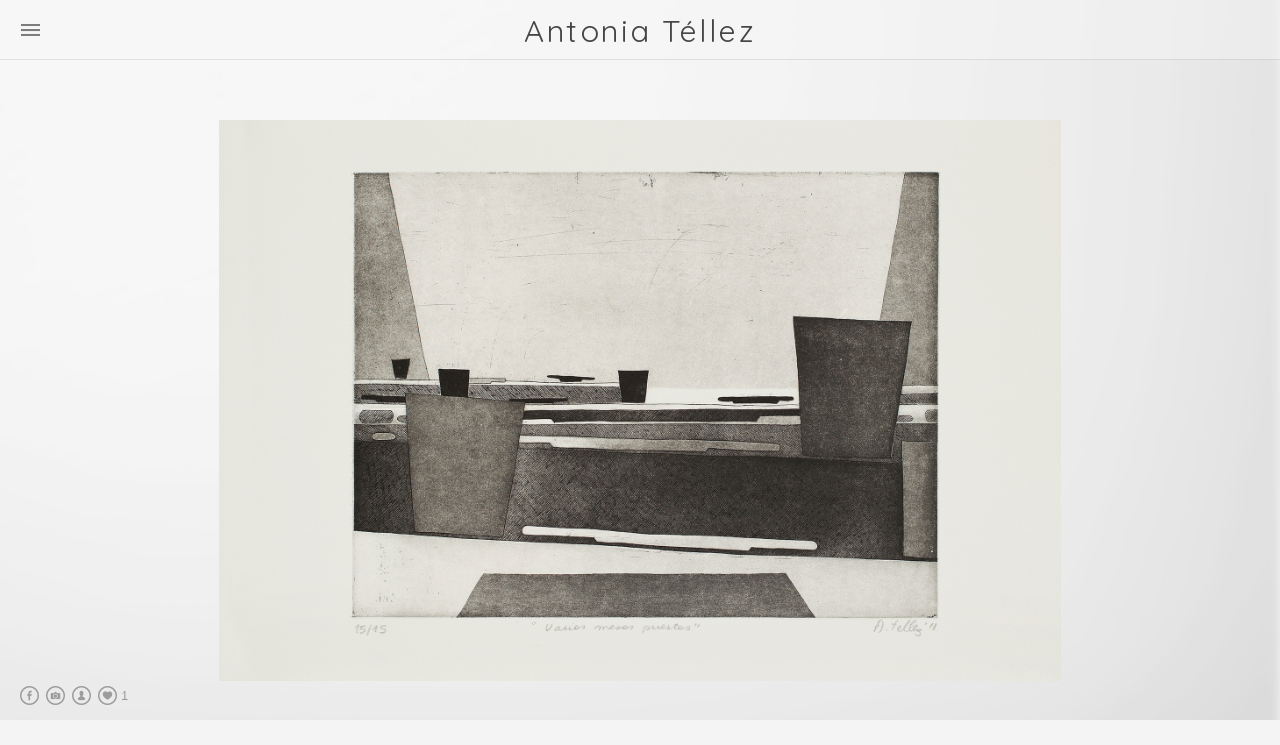

--- FILE ---
content_type: text/html; charset=UTF-8
request_url: https://www.antoniatellez.cl/recientes/
body_size: 7689
content:
<!doctype html>
<html lang="en" site-body ng-controller="baseController" prefix="og: http://ogp.me/ns#">
<head>
        <title>2018-2022</title>
    <base href="/">
    <meta charset="UTF-8">
    <meta http-equiv="X-UA-Compatible" content="IE=edge,chrome=1">
    <meta name="viewport" content="width=device-width, initial-scale=1">

    <link rel="manifest" href="/manifest.webmanifest">

	
    <meta name="keywords" content="antoniatellez.cl, 2018-2022, arte, educación artística">
    <meta name="generator" content="antoniatellez.cl">
    <meta name="author" content="antoniatellez.cl">

    <meta itemprop="name" content="2018-2022">
    <meta itemprop="url" content="http://www.antoniatellez.cl/recientes/">

    <link rel="alternate" type="application/rss+xml" title="RSS 2018-2022" href="/extra/rss" />
    <!-- Open Graph data -->
    <meta property="og:title" name="title" content="2018-2022">

	
    <meta property="og:site_name" content="Antonia Tellez - artist">
    <meta property="og:url" content="http://www.antoniatellez.cl/recientes/">
    <meta property="og:type" content="website">

    
    <meta property="fb:app_id" content="291101395346738">

    <!-- Twitter Card data -->
    <meta name="twitter:url" content="http://www.antoniatellez.cl/recientes/">
    <meta name="twitter:title" content="2018-2022">

	
	<meta name="twitter:site" content="Antonia Tellez - artist">
    <meta name="twitter:creator" content="antoniatellez.cl">

    <link rel="dns-prefetch" href="https://cdn.portfolioboxdns.com">

    	
	<link rel="icon" href="https://dkemhji6i1k0x.cloudfront.net/000_clients/993192/file/32x32-99319231W0T80d.ico" type="image/x-icon" />
    <link rel="shortcut icon" href="https://dkemhji6i1k0x.cloudfront.net/000_clients/993192/file/32x32-99319231W0T80d.jpg" type="image/jpeg" />
    <link rel="apple-touch-icon" sizes="57x57" href="https://dkemhji6i1k0x.cloudfront.net/000_clients/993192/file/57x57-99319231W0T80d.jpg" type="image/jpeg" />
	<link rel="apple-touch-icon" sizes="114x114" href="https://dkemhji6i1k0x.cloudfront.net/000_clients/993192/file/114x114-99319231W0T80d.jpg" type="image/jpeg" />
	<link rel="apple-touch-icon" sizes="72x72" href="https://dkemhji6i1k0x.cloudfront.net/000_clients/993192/file/72x72-99319231W0T80d.jpg" type="image/jpeg" />
	<link rel="apple-touch-icon" sizes="144x144" href="https://dkemhji6i1k0x.cloudfront.net/000_clients/993192/file/144x144-99319231W0T80d.jpg" type="image/jpeg" />
	<link rel="apple-touch-icon" sizes="60x60" href="https://dkemhji6i1k0x.cloudfront.net/000_clients/993192/file/60x60-99319231W0T80d.jpg" type="image/jpeg" />
	<link rel="apple-touch-icon" sizes="120x120" href="https://dkemhji6i1k0x.cloudfront.net/000_clients/993192/file/120x120-99319231W0T80d.jpg" type="image/jpeg" />
	<link rel="apple-touch-icon" sizes="76x76" href="https://dkemhji6i1k0x.cloudfront.net/000_clients/993192/file/76x76-99319231W0T80d.jpg" type="image/jpeg" />
	<link rel="apple-touch-icon" sizes="152x152" href="https://dkemhji6i1k0x.cloudfront.net/000_clients/993192/file/152x152-99319231W0T80d.jpg" type="image/jpeg" />
	<link rel="apple-touch-icon" sizes="196x196" href="https://dkemhji6i1k0x.cloudfront.net/000_clients/993192/file/196x196-99319231W0T80d.jpg" type="image/jpeg" />
	<link rel="mask-icon" href="https://dkemhji6i1k0x.cloudfront.net/000_clients/993192/file/16x16-99319231W0T80d.svg">
	<link rel="icon" href="https://dkemhji6i1k0x.cloudfront.net/000_clients/993192/file/196x196-99319231W0T80d.jpg" type="image/jpeg" />
	<link rel="icon" href="https://dkemhji6i1k0x.cloudfront.net/000_clients/993192/file/192x192-99319231W0T80d.jpg" type="image/jpeg" />
	<link rel="icon" href="https://dkemhji6i1k0x.cloudfront.net/000_clients/993192/file/168x168-99319231W0T80d.jpg" type="image/jpeg" />
	<link rel="icon" href="https://dkemhji6i1k0x.cloudfront.net/000_clients/993192/file/96x96-99319231W0T80d.jpg" type="image/jpeg" />
	<link rel="icon" href="https://dkemhji6i1k0x.cloudfront.net/000_clients/993192/file/48x48-99319231W0T80d.jpg" type="image/jpeg" />
	<link rel="icon" href="https://dkemhji6i1k0x.cloudfront.net/000_clients/993192/file/32x32-99319231W0T80d.jpg" type="image/jpeg" />
	<link rel="icon" href="https://dkemhji6i1k0x.cloudfront.net/000_clients/993192/file/16x16-99319231W0T80d.jpg" type="image/jpeg" />
	<link rel="icon" href="https://dkemhji6i1k0x.cloudfront.net/000_clients/993192/file/128x128-99319231W0T80d.jpg" type="image/jpeg" />
	<meta name="application-name" content="Antonia Tellez - artist"/>
	<meta name="theme-color" content="#f4f4f4">
	<meta name="msapplication-config" content="browserconfig.xml" />

	<!-- sourcecss -->
<link rel="stylesheet" href="https://cdn.portfolioboxdns.com/pb3/application/_output/pb.out.front.ver.1764936980995.css" />
<!-- /sourcecss -->

    
			<script async src="https://www.googletagmanager.com/gtag/js?id=UA-77684146-1"></script>
			<script>
			  window.dataLayer = window.dataLayer || [];
			  function gtag(){dataLayer.push(arguments);}
			  gtag('js', new Date());
			  
			  gtag('config', 'UA-77684146-1');
			</script>
            

</head>
<body id="pb3-body" pb-style="siteBody.getStyles()" style="visibility: hidden;" ng-cloak class="{{siteBody.getClasses()}}" data-rightclick="{{site.EnableRightClick}}" data-imgshadow="{{site.ThumbDecorationHasShadow}}" data-imgradius="{{site.ThumbDecorationBorderRadius}}"  data-imgborder="{{site.ThumbDecorationBorderWidth}}">

<img ng-if="site.LogoDoUseFile == 1" ng-src="{{site.LogoFilePath}}" alt="" style="display:none;">

<pb-scrol-to-top></pb-scrol-to-top>

<div class="containerNgView" ng-view autoscroll="true" page-font-helper></div>

<div class="base" ng-cloak>
    <div ng-if="base.popup.show" class="popup">
        <div class="bg" ng-click="base.popup.close()"></div>
        <div class="content basePopup">
            <div ng-include="base.popup.view"></div>
        </div>
    </div>
</div>

<logout-front></logout-front>

<script src="https://cdn.portfolioboxdns.com/pb3/application/_output/3rd.out.front.ver.js"></script>

<!-- sourcejs -->
<script src="https://cdn.portfolioboxdns.com/pb3/application/_output/pb.out.front.ver.1764936980995.js"></script>
<!-- /sourcejs -->

    <script>
        $(function(){
            $(document).on("contextmenu",function(e){
                return false;
            });
            $("body").on('mousedown',"img",function(){
                return false;
            });
            document.body.style.webkitTouchCallout='none';

	        $(document).on("dragstart", function() {
		        return false;
	        });
        });
    </script>
	<style>
		img {
			user-drag: none;
			user-select: none;
			-moz-user-select: none;
			-webkit-user-drag: none;
			-webkit-user-select: none;
			-ms-user-select: none;
		}
		[data-role="mobile-body"] .type-galleries main .gallery img{
			pointer-events: none;
		}
	</style>

<script>
    var isLoadedFromServer = true;
    var seeLiveMobApp = "";

    if(seeLiveMobApp == true || seeLiveMobApp == 1){
        if(pb.utils.isMobile() == true){
            pbAng.isMobileFront = seeLiveMobApp;
        }
    }
    var serverData = {
        siteJson : {"Guid":"1848HO3PzQVcqB9","Id":993192,"Url":"antoniatellez.cl","IsUnpublished":0,"SecondaryUrl":"antoniatellez.portfoliobox.net","AccountType":1,"LanguageId":0,"IsSiteLocked":0,"MetaValidationTag":null,"CustomCss":"","CustomHeaderBottom":null,"CustomBodyBottom":"","MobileLogoText":"Antonia Tellez","MobileMenuBoxColor":"#f4f4f4","MobileLogoDoUseFile":0,"MobileLogoFileName":null,"MobileLogoFileHeight":null,"MobileLogoFileWidth":null,"MobileLogoFileNameS3Id":null,"MobileLogoFilePath":null,"MobileLogoFontFamily":"'Quicksand', sans-serif","MobileLogoFontSize":"17px","MobileLogoFontVariant":700,"MobileLogoFontColor":"#000000","MobileMenuFontFamily":"'Quicksand', sans-serif","MobileMenuFontSize":"14px","MobileMenuFontVariant":700,"MobileMenuFontColor":"#7d7d7d","MobileMenuIconColor":"#7d7d7d","SiteTitle":"Antonia Tellez - artist","SeoKeywords":"arte, educaci\u00f3n art\u00edstica","SeoDescription":"","ShowSocialMediaLinks":1,"SocialButtonStyle":2,"SocialButtonColor":"#9c9c9c","SocialShowShareButtons":0,"SocialFacebookShareUrl":null,"SocialFacebookUrl":"https:\/\/www.facebook.com\/antonia.tellez.16","SocialTwitterUrl":null,"SocialFlickrUrl":null,"SocialLinkedInUrl":null,"SocialGooglePlusUrl":null,"SocialPinterestUrl":null,"SocialInstagramUrl":"https:\/\/www.instagram.com\/antonia_tellez\/","SocialBlogUrl":null,"SocialFollowButton":1,"SocialFacebookPicFileName":null,"SocialHideLikeButton":null,"SocialFacebookPicFileNameS3Id":null,"SocialFacebookPicFilePath":null,"BgImagePosition":1,"BgUseImage":1,"BgColor":"#f4f4f4","BgFileName":null,"BgFileWidth":null,"BgFileHeight":null,"BgFileNameS3Id":null,"BgFilePath":null,"BgBoxColor":"#f4f4f4","LogoDoUseFile":0,"LogoText":"Antonia T\u00e9llez","LogoFileName":"993192ykLyT6Iu.png","LogoFileHeight":1023,"LogoFileWidth":3512,"LogoFileNameS3Id":2,"LogoFilePath":"https:\/\/dkemhji6i1k0x.cloudfront.net\/000_clients\/993192\/file\/993192ykLyT6Iu.png","LogoDisplayHeight":"70px","LogoFontFamily":"'Quicksand', sans-serif","LogoFontVariant":"regular","LogoFontSize":"31px","LogoFontColor":"#454545","LogoFontSpacing":"5px","LogoFontUpperCase":0,"ActiveMenuFontIsUnderline":1,"ActiveMenuFontIsItalic":0,"ActiveMenuFontIsBold":1,"ActiveMenuFontColor":"#454545","HoverMenuFontIsUnderline":1,"HoverMenuFontIsItalic":0,"HoverMenuFontIsBold":1,"HoverMenuBackgroundColor":"transparent","ActiveMenuBackgroundColor":"transparent","MenuFontFamily":"'Quicksand', sans-serif","MenuFontVariant":"regular","MenuFontSize":"14px","MenuFontColor":"#7d7d7d","MenuFontColorHover":"#3d9fb8","MenuBoxColor":"#f4f4f4","MenuBoxBorder":0,"MenuFontSpacing":"8px","MenuFontUpperCase":1,"H1FontFamily":"'Quicksand', sans-serif","H1FontVariant":"regular","H1FontColor":"#454545","H1FontSize":"22px","H1Spacing":"2px","H1UpperCase":1,"H2FontFamily":"'Quicksand', sans-serif","H2FontVariant":"regular","H2FontColor":"#454545","H2FontSize":"18px","H2Spacing":"1px","H2UpperCase":1,"H3FontFamily":"'Quicksand', sans-serif","H3FontVariant":"regular","H3FontColor":"#454545","H3FontSize":"17px","H3Spacing":"1px","H3UpperCase":0,"PFontFamily":"'Open Sans', sans-serif","PFontVariant":"regular","PFontColor":"#7d7d7d","PFontSize":"12px","PLineHeight":"20px","PLinkColor":"#3d9fb8","PLinkColorHover":"#ffffff","PSpacing":"1px","PUpperCase":0,"ListFontFamily":"'Quicksand', sans-serif","ListFontVariant":700,"ListFontColor":"#7d7d7d","ListFontSize":"11px","ListSpacing":"4px","ListUpperCase":1,"ButtonColor":"#8c8c8c","ButtonHoverColor":"#636363","ButtonTextColor":"#ffffff","SiteWidth":0,"ImageQuality":1,"DznLayoutGuid":21,"DsnLayoutViewFile":"top07","DsnLayoutTitle":"top07","DsnLayoutType":"wide","DsnMobileLayoutGuid":3,"DsnMobileLayoutViewFile":"mobilemenu03","DsnMobileLayoutTitle":"mobilemenu03","FaviconFileNameS3Id":2,"FaviconFileName":"144x144-99319231W0T80d.jpg","FaviconFilePath":"https:\/\/dkemhji6i1k0x.cloudfront.net\/000_clients\/993192\/file\/144x144-99319231W0T80d.jpg","ThumbDecorationBorderRadius":null,"ThumbDecorationBorderWidth":null,"ThumbDecorationBorderColor":"transparent","ThumbDecorationHasShadow":0,"MobileLogoDisplayHeight":"0px","IsFooterActive":1,"FooterContent":"<span id=\"VERIFY_1848HO3PzQVcqB9_HASH\" class=\"DO_NOT_REMOVE_OR_COPY_AND_KEEP_IT_TOP ng-scope\" style=\"display:none;width:0;height:0;position:fixed;top:-10px;z-index:-10\"><\/span>\n<div class=\"row ng-scope\" id=\"DOSBJXKUS\">\n<div class=\"column\" id=\"PXOFNGRSK\">\n<div class=\"block\" id=\"KEGXTQIIP\">\n<div class=\"text tt2\" contenteditable=\"false\" style=\"position: relative;\"><p><font style=\"vertical-align: inherit;\"><font style=\"vertical-align: inherit;\">\u00a9Antonia T\u00e9llez N<\/font><\/font><\/p>\n<\/div>\n<span class=\"movehandle\"><\/span><span class=\"confhandle\"><\/span>\n<\/div>\n<\/div>\n<\/div>\n\n","MenuIsInfoBoxActive":0,"MenuInfoBoxText":"","MenuImageFileName":null,"MenuImageFileNameS3Id":null,"MenuImageFilePath":null,"FontCss":"<link id='sitefonts' href='https:\/\/fonts.googleapis.com\/css?subset=latin,latin-ext,greek,cyrillic&family=Open+Sans:regular|Quicksand:700%2Cregular' rel='stylesheet' type='text\/css'>","ShopSettings":{"Guid":"9931922Kz2ieVY","SiteId":993192,"ShopName":null,"Email":null,"ResponseSubject":null,"ResponseEmail":null,"ReceiptNote":null,"PaymentMethod":"paypal","InvoiceDueDays":30,"HasStripeUserData":null,"Address":null,"Zip":null,"City":null,"CountryCode":null,"OrgNr":null,"PayPalEmail":null,"Currency":"USD","ShippingInfo":null,"ReturnPolicy":null,"TermsConditions":null,"ShippingRegions":[],"TaxRegions":[]},"UserTranslatedText":{"Guid":"993192ECKHSbGc","SiteId":993192,"Message":"Message","YourName":"Your Name","EnterTheLetters":"Enter The Letters","Send":"Send","ThankYou":"Thank You","Refresh":"Refresh","Follow":"Follow","Comment":"Comment","Share":"Share","CommentOnPage":"Comment On Page","ShareTheSite":"Share The Site","ShareThePage":"Share The Page","AddToCart":"Add To Cart","ItemWasAddedToTheCart":"Item Was Added To The Cart","Item":"Item","YourCart":"Your Cart","YourInfo":"Your Info","Quantity":"Quantity","Product":"Product","ItemInCart":"Item In Cart","BillingAddress":"Billing Address","ShippingAddress":"Shipping Address","OrderSummary":"Order Summary","ProceedToPay":"Proceed To Payment","Payment":"Payment","CardPayTitle":"Credit card information","PaypalPayTitle":"This shop uses paypal to process your payment","InvoicePayTitle":"This shop uses invoice to collect your payment","ProceedToPaypal":"Proceed to paypal to pay","ConfirmInvoice":"Confirm and receive invoice","NameOnCard":"Name on card","APrice":"A Price","Options":"Options","SelectYourCountry":"Select Your Country","Remove":"Remove","NetPrice":"Net Price","Vat":"Vat","ShippingCost":"Shipping Cost","TotalPrice":"Total Price","Name":"Name","Address":"Address","Zip":"Zip","City":"City","State":"State\/Province","Country":"Country","Email":"Email","Phone":"Phone","ShippingInfo":"Shipping Info","Checkout":"Checkout","Organization":"Organization","DescriptionOrder":"Description","InvoiceDate":"Invoice Date","ReceiptDate":"Receipt Date","AmountDue":"Amount Due","AmountPaid":"Amount Paid","ConfirmAndCheckout":"Confirm And Checkout","Back":"Back","Pay":"Pay","ClickToPay":"Click To Pay","AnErrorHasOccurred":"An Error Has Occurred","PleaseContactUs":"Please Contact Us","Receipt":"Receipt","Print":"Print","Date":"Date","OrderNr":"Order Number","PayedWith":"Paid With","Seller":"Seller","HereIsYourReceipt":"Here Is Your Receipt","AcceptTheTerms":"Accept The Terms","Unsubscribe":"Unsubscribe","ViewThisOnline":"View This Online","Price":"Price","SubTotal":"Subtotal","Tax":"Tax","OrderCompleteMessage":"Please download your receipt.","DownloadReceipt":"Download Receipt","ReturnTo":"Return to site","ItemPurchasedFrom":"items was purchased from","SameAs":"Same As","SoldOut":"SOLD OUT","ThisPageIsLocked":"This page is locked","Invoice":"Invoice","BillTo":"Bill to:","Ref":"Reference no.","DueDate":"Due date","Notes":"Notes:","CookieMessage":"We are using cookies to give you the best experience on our site. By continuing to use this website you are agreeing to the use of cookies.","CompleteOrder":"Thank you for your order!","Prev":"Previous","Next":"Next","Tags":"Tags","Description":"Description","Educations":"Education","Experiences":"Experience","Awards":"Awards","Exhibitions":"Exhibitions","Skills":"Skills","Interests":"Interests","Languages":"Languages","Contacts":"Contacts","Present":"Present","created_at":"2018-02-18 22:59:45","updated_at":"2018-02-18 22:59:45"},"GoogleAnalyticsSnippet":"\n\n  window.dataLayer = window.dataLayer || [];\n  function gtag(){dataLayer.push(arguments);}\n  gtag('js', new Date());\n\n  gtag('config', 'UA-77684146-1');\n","GoogleAnalyticsObjects":"{\"objType\":\"gtag\",\"account\":\"gtag('config', 'UA-77684146-1');\",\"code\":\"UA-77684146-1\"}","EnableRightClick":null,"EnableCookie":0,"EnableRSS":null,"SiteBGThumb":null,"ClubType":null,"ClubMemberAtSiteId":null,"ProfileImageFileName":null,"ProfileImageS3Id":null,"CoverImageFileName":null,"CoverImageS3Id":null,"ProfileImageFilePath":null,"CoverImageFilePath":null,"StandardBgImage":22,"NrOfProLikes":1,"NrOfFreeLikes":0,"NrOfLikes":1,"ClientCountryCode":"CA","HasRequestedSSLCert":1,"CertNextUpdateDate":0,"IsFlickrWizardComplete":null,"FlickrNsId":null,"SignUpAccountType":null,"created_at":1518991185000},
        pageJson : {"Guid":"993192MLTPR33n","PageTitle":"2018-2022","Uri":"recientes","IsStartPage":0,"IsFavorite":0,"IsUnPublished":0,"IsPasswordProtected":0,"SeoDescription":"","BlockContent":"<span id=\"VERIFY_993192MLTPR33n_HASH\" class=\"DO_NOT_REMOVE_OR_COPY_AND_KEEP_IT_TOP ng-scope\" style=\"display:none;width:0;height:0;position:fixed;top:-10px;z-index:-10\"><\/span>\n<div class=\"row ng-scope\" id=\"NEJNDQZPM\">\n<div class=\"column\" id=\"JMGOGNGNY\">\n<div class=\"block\" id=\"UDYYXFHXD\">\n<div class=\"text tt2\"><span class=\"doubleClick\"><font style=\"vertical-align: inherit;\"><font style=\"vertical-align: inherit;\"><font style=\"vertical-align: inherit;\"><font style=\"vertical-align: inherit;\"><font style=\"vertical-align: inherit;\"><font style=\"vertical-align: inherit;\"><font style=\"vertical-align: inherit;\"><font style=\"vertical-align: inherit;\">Haga clic para comenzar a escribir<\/font><\/font><\/font><\/font><\/font><\/font><\/font><\/font><\/span><\/div>\n<span class=\"movehandle\"><\/span><span class=\"confhandle\"><\/span>\n<\/div>\n<\/div>\n<\/div>\n\n","DescriptionPosition":2,"ListImageMargin":"15px","ListImageSize":3,"BgImage":null,"BgImageHeight":0,"BgImageWidth":0,"BgImagePosition":0,"BgImageS3LocationId":0,"PageBGThumb":null,"AddedToClubId":null,"DznTemplateGuid":340,"DsnTemplateType":"collections","DsnTemplateSubGroup":"thumbs","DsnTemplatePartDirective":null,"DsnTemplateViewFile":"alignbottom","DsnTemplateProperties":[{"type":"main-text-prop","position":"contentPanel"},{"type":"main-text-position-prop","position":"displaySettings","settings":{"enablePreStyle":0}},{"type":"collection-prop","position":"contentPanel"},{"type":"image-size-prop","position":"displaySettings"},{"type":"image-margin-prop","position":"displaySettings"}],"DsnTemplateHasPicview":null,"DsnTemplateIsCustom":null,"DsnTemplateCustomTitle":null,"DsnTemplateCustomHtml":"","DsnTemplateCustomCss":"","DsnTemplateCustomJs":"","DznPicviewGuid":10,"DsnPicviewSettings":{"ShowTextPosition":1,"ShowEffect":1,"ShowTiming":1,"ShowPauseTiming":1},"DsnPicviewViewFile":"lightbox","DsnPicViewIsLinkable":0,"Picview":{"Fx":"fade","Timing":10000,"PauseTiming":1,"TextPosition":0,"BgSize":null},"CollectionGuid":"993192aU9c96VH","Collection":{"Guid":"993192aU9c96VH"},"CollectionPages":[],"Slideshow":{"Fx":null,"Timing":10000,"PauseTiming":0,"TextPosition":0,"BgSize":null},"AddedToExpo":0,"FontCss":"","CreatedAt":"2018-05-05 17:48:43"},
        menuJson : [{"Guid":"993192GbwBnGdU","SiteId":993192,"PageGuid":"993192zXbtPLTO","Title":"Biograf\u00eda","Url":"\/about","Target":"_self","ListOrder":0,"ParentGuid":null,"created_at":"2018-02-26 23:03:59","updated_at":"2025-02-11 18:49:26","Children":[{"Guid":"9931923ujd7siN","SiteId":993192,"PageGuid":"993192EsLM9oOX","Title":"Exposiciones","Url":"\/exhibitions","Target":"_self","ListOrder":0,"ParentGuid":"993192GbwBnGdU","created_at":"2018-05-04 22:13:00","updated_at":"2018-05-04 22:50:30","Children":[]}]},{"Guid":"9931920938swbo","SiteId":993192,"PageGuid":null,"Title":"Obra","Url":null,"Target":"_none","ListOrder":1,"ParentGuid":null,"created_at":"2018-03-15 01:55:30","updated_at":"2025-02-11 18:49:26","Children":[{"Guid":"993192wHzm38gf","SiteId":993192,"PageGuid":"9931924kA6DrJ8","Title":"RECIENTES","Url":"\/librodeartistacohabitar","Target":"_self","ListOrder":0,"ParentGuid":"9931920938swbo","created_at":"2025-02-11 18:48:26","updated_at":"2025-02-11 18:50:56","Children":[]},{"Guid":"9931926OFTTAYk","SiteId":993192,"PageGuid":"993192HgrxukRf","Title":"2013 - 2022","Url":"\/2016-2017","Target":"_self","ListOrder":2,"ParentGuid":"9931920938swbo","created_at":"2018-03-15 01:57:00","updated_at":"2025-02-11 18:49:26","Children":[]},{"Guid":"993192A42KPyvv","SiteId":993192,"PageGuid":"993192rowK9tgF","Title":"2011 - 2012","Url":"\/2011-2012","Target":"_self","ListOrder":3,"ParentGuid":"9931920938swbo","created_at":"2018-05-04 18:50:51","updated_at":"2025-02-11 18:49:26","Children":[]},{"Guid":"993192goWyD2U0","SiteId":993192,"PageGuid":"993192POItAl0h","Title":"2007 - 2010","Url":"\/2007-2010","Target":"_self","ListOrder":4,"ParentGuid":"9931920938swbo","created_at":"2018-05-05 17:55:11","updated_at":"2025-02-12 00:31:45","Children":[]},{"Guid":"993192tP8hLl1M","SiteId":993192,"PageGuid":"993192BXGykune","Title":"1998 - 2006","Url":"\/1998-2006","Target":"_self","ListOrder":5,"ParentGuid":"9931920938swbo","created_at":"2018-05-05 18:02:41","updated_at":"2025-02-11 18:49:26","Children":[]}]},{"Guid":"993192lHO36vAn","SiteId":993192,"PageGuid":"993192lu1Ahssz","Title":"Proyectos","Url":"\/proyectos","Target":"_self","ListOrder":2,"ParentGuid":null,"created_at":"2018-05-04 22:15:30","updated_at":"2025-02-11 18:49:26","Children":[]},{"Guid":"993192eQSh9KdL","SiteId":993192,"PageGuid":"993192h145BjaU","Title":"Contacto","Url":"\/contact","Target":"_self","ListOrder":3,"ParentGuid":null,"created_at":"2018-02-27 01:57:59","updated_at":"2025-02-11 18:49:26","Children":[]}],
        timestamp: 1762591152,
        resourceVer: 379,
        frontDictionaryJson: {"common":{"text404":"The page you are looking for does not exist!","noStartPage":"You don't have a start page","noStartPageText1":"Use any page as your start page or create a new page.","noStartPageText2":"How do I use an an existing page as my start page?","noStartPageText3":"- Click on PAGES (In the admin panel to the right)","noStartPageText4":"- Click on the page you want to have as your start page.","noStartPageText5":"- Toggle the Start page switch.","noStartPage2":"This website doesn't have any start page","loginAt":"Login at","toManage":"to manage the website.","toAddContent":"to add content.","noContent1":"Create your first page","noContent11":"Create your first page","noContent111":"Click on New Page","noContent2":"Click on <span>new page<\/span> to add your content to galleries, blogs, e-commerce and much more","noContent":"This website doesn't have any content","onlinePortfolioWebsite":"Online portfolio website","addToCartMessage":"The item has been added to your cart","iaccepthe":"I accept the","termsandconditions":"terms & conditions","andthe":"and the","returnpolicy":"return policy","admin":"Admin","back":"Back","edit":"Edit","appreciate":"Appreciate","portfolioboxLikes":"Portfoliobox Likes","like":"Like","youCanOnlyLikeOnce":"You can only like once","search":"Search","blog":"Blog","allow":"Allow","allowNecessary":"Allow Necessary","leaveWebsite":"Leave Website"},"monthName":{"january":"January","february":"February","march":"March","april":"April","may":"May","june":"June","july":"July","august":"August","september":"September","october":"October","november":"November","december":"December"}}    };

    var allowinfscroll = "false";
    allowinfscroll = (allowinfscroll == undefined) ? true : (allowinfscroll == 'true') ? true : false;

    var isAdmin = false;
    var addScroll = false;
    var expTimer = false;

    $('body').css({
        visibility: 'visible'
    });

    pb.initializer.start(serverData,isAdmin,function(){
        pbAng.App.start();
    });

    //add for custom JS
    var tempObj = {};
</script>

<script>
    window.pb_analytic = {
        ver: 3,
        s_id: (pb && pb.data && pb.data.site) ? pb.data.site.Id : 0,
        h_s_id: "f2f8a896ddd147990235d2d1eee00f3a",
    }
</script>
<script defer src="https://cdn.portfolioboxdns.com/0000_static/app/analytics.min.js"></script>


<!--<script type="text/javascript" src="https://maps.google.com/maps/api/js?sensor=true"></script>-->


                    <script type="application/ld+json">
                    {
                        "@context": "https://schema.org/",
                        "@type": "WebSite",
                        "url": "http://www.antoniatellez.cl/recientes",
                        "name": "Antonia Tellez - artist",
                        "author": {
                            "@type": "Person",
                            "name": "Antonia Tellez"
                        },
                        "description": "",
                        "publisher": "Antonia Tellez - artist"
                    }
                    </script>
                
                    <script type="application/ld+json">
                    {
                        "@context": "https://schema.org/",
                        "@type": "CreativeWork",
                        "url": "http://www.antoniatellez.cl/recientes"
                    }
		            </script>
                    
<script src="https://www.google.com/recaptcha/api.js?render=explicit" defer></script>

</body>
<return-to-mobile-app></return-to-mobile-app>
<public-cookie></public-cookie>
</html>